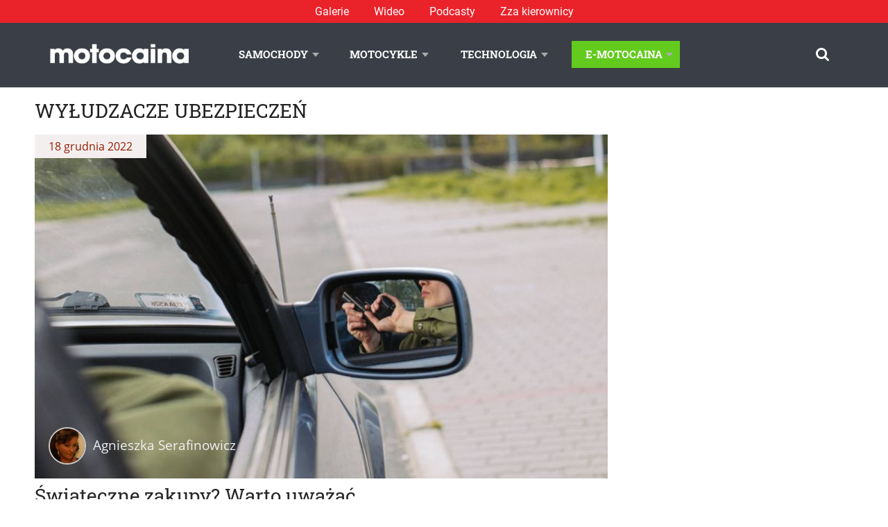

--- FILE ---
content_type: text/html; charset=utf-8
request_url: https://www.google.com/recaptcha/api2/aframe
body_size: 267
content:
<!DOCTYPE HTML><html><head><meta http-equiv="content-type" content="text/html; charset=UTF-8"></head><body><script nonce="l5lLdjGDYIlWQlSIpyoNNg">/** Anti-fraud and anti-abuse applications only. See google.com/recaptcha */ try{var clients={'sodar':'https://pagead2.googlesyndication.com/pagead/sodar?'};window.addEventListener("message",function(a){try{if(a.source===window.parent){var b=JSON.parse(a.data);var c=clients[b['id']];if(c){var d=document.createElement('img');d.src=c+b['params']+'&rc='+(localStorage.getItem("rc::a")?sessionStorage.getItem("rc::b"):"");window.document.body.appendChild(d);sessionStorage.setItem("rc::e",parseInt(sessionStorage.getItem("rc::e")||0)+1);localStorage.setItem("rc::h",'1767833758032');}}}catch(b){}});window.parent.postMessage("_grecaptcha_ready", "*");}catch(b){}</script></body></html>

--- FILE ---
content_type: image/svg+xml
request_url: https://www.motocaina.pl/wp-content/themes/motocaina/static/images/vector/hamburger.svg
body_size: 2244
content:
<?xml version="1.0" encoding="utf-8"?>
<svg version="1.1" xmlns:xlink="http://www.w3.org/1999/xlink" width="24px" height="20px" xmlns="http://www.w3.org/2000/svg">
  <g transform="matrix(1 0 0 1 -329 -29 )">
    <path d="M 23.703125 16.296875  C 23.9010416666667 16.4947916666667  24 16.7291666666667  24 17  L 24 19  C 24 19.2708333333333  23.9010416666667 19.5052083333333  23.703125 19.703125  C 23.5052083333333 19.9010416666667  23.2708333333333 20  23 20  L 1 20  C 0.729166666666667 20  0.494791666666667 19.9010416666667  0.296875 19.703125  C 0.0989583333333333 19.5052083333333  0 19.2708333333333  0 19  L 0 17  C 0 16.7291666666667  0.0989583333333333 16.4947916666667  0.296875 16.296875  C 0.494791666666667 16.0989583333333  0.729166666666667 16  1 16  L 23 16  C 23.2708333333333 16  23.5052083333333 16.0989583333333  23.703125 16.296875  Z M 23.703125 8.296875  C 23.9010416666667 8.49479166666667  24 8.72916666666667  24 9  L 24 11  C 24 11.2708333333333  23.9010416666667 11.5052083333333  23.703125 11.703125  C 23.5052083333333 11.9010416666667  23.2708333333333 12  23 12  L 1 12  C 0.729166666666667 12  0.494791666666667 11.9010416666667  0.296875 11.703125  C 0.0989583333333333 11.5052083333333  0 11.2708333333333  0 11  L 0 9  C 0 8.72916666666667  0.0989583333333333 8.49479166666667  0.296875 8.296875  C 0.494791666666667 8.09895833333334  0.729166666666667 8  1 8  L 23 8  C 23.2708333333333 8  23.5052083333333 8.09895833333334  23.703125 8.296875  Z M 23.703125 0.296875000000001  C 23.9010416666667 0.494791666666665  24 0.729166666666665  24 1  L 24 3  C 24 3.27083333333333  23.9010416666667 3.50520833333333  23.703125 3.703125  C 23.5052083333333 3.90104166666666  23.2708333333333 4  23 4  L 1 4  C 0.729166666666667 4  0.494791666666667 3.90104166666666  0.296875 3.703125  C 0.0989583333333333 3.50520833333333  0 3.27083333333333  0 3  L 0 1  C 0 0.729166666666665  0.0989583333333333 0.494791666666665  0.296875 0.296875000000001  C 0.494791666666667 0.0989583333333321  0.729166666666667 0  1 0  L 23 0  C 23.2708333333333 0  23.5052083333333 0.0989583333333321  23.703125 0.296875000000001  Z " fill-rule="nonzero" fill="#ffffff" stroke="none" transform="matrix(1 0 0 1 329 29 )" />
  </g>
</svg>

--- FILE ---
content_type: application/javascript
request_url: https://www.motocaina.pl/wp-content/themes/motocaina/static/scripts/app.js?ver=1631883347
body_size: 2822
content:
"use strict";

jQuery(document).ready(function ($) {
  fitvids();
  /**
   * Mobile menu height setter
   */

  var scrolling = false;
  var breakpoint = window.matchMedia('(min-width:1080px)');

  function isScrolling() {
    if (breakpoint.matches === true) {
      scrolling = false;
      return;
    }

    scrolling = true;
  }

  window.addEventListener('scroll', isScrolling);

  var breakpointChecker = function breakpointChecker() {
    if (breakpoint.matches === true) {
      $('.menu-background--top').css('height', '');
      $('.menu-main__list').css('height', '');
      return;
    } else if (breakpoint.matches === false) {
      setScreenHeight();
      return;
    }
  };

  breakpoint.addListener(breakpointChecker);
  breakpointChecker();
  /**
   * Set screen height on mobile function
   */

  function setScreenHeight() {
    calcScreenHeight();
    setInterval(function () {
      if (scrolling) {
        scrolling = false;
        calcScreenHeight();
      }
    }, 300);

    function calcScreenHeight() {
      var realHeight = window.innerHeight / 2;
      var $redMenu = $('.menu-background--top');
      var $darkMenu = $('.menu-main__list');
      $redMenu.height(realHeight);
      $darkMenu.height(realHeight - 52);
    }
  }
  /**
   * Mobile menu
   */


  if (document.querySelector('.hamburger')) {
    var hamburger = document.querySelector('.hamburger');
    hamburger.addEventListener('click', function () {
      hamburger.classList.toggle('hamburger--active');
      document.querySelector('body').classList.toggle('mobile-active');
    });
  }
  /**
   * Mobile: Category->Subcategory
   */


  if (document.querySelector('.menu__button')) {
    var menuButtons = document.querySelectorAll('.menu__button');
    var subCategories = document.querySelectorAll('[data-subcategory]');
    menuButtons.forEach(function (menu) {
      menu.addEventListener('click', function () {
        subCategories[this.dataset.menu - 1].classList.add('menu__children--active');
      });
    });
  }
  /**
   * Mobile: Subcategory->Category
   */


  if (document.querySelector('.step-back')) {
    var stepBackButtons = document.querySelectorAll('.step-back');
    stepBackButtons.forEach(function (stepBackButton) {
      stepBackButton.addEventListener('click', function () {
        var subcategories = document.querySelectorAll('[data-subcategory]');
        subcategories.forEach(function (subcategory) {
          subcategory.classList.remove('menu__children--active');
        });
      });
    });
  }
  /**
   * Search box
   */


  if (document.querySelector('.search__button')) {
    var searchBtn = document.querySelector('.search__button');
    searchBtn.addEventListener('click', function () {
      var searchForm = document.querySelector('.searchform');
      searchForm.classList.toggle('searchform--active');
    });
  }
  /**
   * Cookie
   */


  function setCookie(name, value, days) {
    var expires = '';

    if (days) {
      var date = new Date();
      date.setTime(date.getTime() + days * 24 * 60 * 60 * 1000);
      expires = '; expires=' + date.toUTCString();
    }

    document.cookie = name + '=' + (value || '') + expires + '; path=/';
  }

  function readCookie(name) {
    var nameEQ = name + '=';
    var ca = document.cookie.split(';');

    for (var i = 0; i < ca.length; i++) {
      var c = ca[i];

      while (c.charAt(0) == ' ') {
        c = c.substring(1, c.length);
      }

      if (c.indexOf(nameEQ) == 0) return c.substring(nameEQ.length, c.length);
    }

    return null;
  }

  var xClose = readCookie('infocookie');

  if (xClose === 'set_true') {
    document.querySelector('.cookiePolicy').style.display = 'none';
  } else {
    setCookie('infocookie', '', 30);
    document.querySelector('.cookiePolicy').style.display = 'block';
  }

  document.getElementById('cookie-approve').addEventListener('click', function () {
    document.querySelector('.cookiePolicy').style.display = 'none';
    setCookie('infocookie', 'set_true', 30);
  });
});
/**
 * Auto load next single post
 */

window.addEventListener('load', function (event) {
  var listPosts = document.querySelectorAll('.post-load');

  function handleIntersection(entries) {
    entries.map(function (entry) {
      if (entry.isIntersecting) {
        var article = document.querySelector('#post-' + entry.target.dataset.id);

        if (!article.classList.contains('show') && !entry.target.classList.contains('show')) {
          document.querySelector('#loader-' + entry.target.dataset.id).classList.remove("loaded");
          fetch('/wp-json/wp/v2/posts/' + entry.target.dataset.id).then(function (response) {
            return response.json();
          }).then(function (myJson) {
            article.querySelector('.load-title').innerHTML = myJson.title.rendered;
            article.querySelector('.load-excerpt').innerHTML = myJson.excerpt.rendered;
            article.querySelector('.load-content').innerHTML = myJson.content.rendered;
            var date = new Date(myJson.date);
            article.querySelector('.load-date').innerHTML = date.toLocaleDateString('pl-PL', {
              day: '2-digit',
              month: 'long',
              year: 'numeric'
            });
            myJson.tags.map(function (tag) {
              fetch('/wp-json/wp/v2/tags/' + tag).then(function (response) {
                return response.json();
              }).then(function (myTag) {
                var newItem = document.createElement('li');
                newItem.classList.add('post-tag');
                var newLink = document.createElement('a');
                newLink.classList.add('post-tag__link');
                newLink.href = myTag.link;
                newLink.appendChild(document.createTextNode(myTag.name));
                var referenceNode = article.querySelector('.load-tags');
                referenceNode.insertBefore(newItem, referenceNode.childNodes[0]);
                newItem.insertBefore(newLink, newItem.childNodes[0]);
              });
            });

            if (article.querySelector('.load-author')) {
              fetch('/wp-json/wp/v2/users/' + myJson.author).then(function (response) {
                return response.json();
              }).then(function (author) {
                article.querySelector('.load-author').innerHTML = author.name;
              });
            }

            if (article.querySelector('.load-image')) {
              fetch('/wp-json/wp/v2/media/' + myJson.featured_media).then(function (response) {
                return response.json();
              }).then(function (image) {
                article.querySelector('.load-image').src = image.source_url;
                article.querySelector('.load-image').alt = image.alt_text;

                if (article.dataset.nextid && !document.querySelector("[data-id='" + article.dataset.nextid + "']")) {
                  var newNode = document.createElement('div');
                  newNode.classList.add('line-target', 'post-load');
                  newNode.dataset.id = article.dataset.nextid;
                  newNode.dataset.url = article.dataset.url;
                  newNode.dataset.name = article.dataset.name;
                  newNode.dataset.prevname = article.dataset.prevname;
                  newNode.dataset.prevurl = article.dataset.prevurl;
                  article.parentNode.insertBefore(newNode, article.nextSibling);

                  var _observer = new IntersectionObserver(handleIntersection);

                  _observer.observe(newNode);
                }

                document.querySelector('#loader-' + entry.target.dataset.id).classList.add("loaded");
                article.classList.add('show');
              });
            } else {
              if (article.dataset.nextid && !document.querySelector("[data-id='" + article.dataset.nextid + "']")) {
                var newNode = document.createElement('div');
                newNode.classList.add('line-target', 'post-load');
                newNode.dataset.id = article.dataset.nextid;
                newNode.dataset.url = article.dataset.url;
                newNode.dataset.name = article.dataset.name;
                newNode.dataset.prevname = article.dataset.prevname;
                newNode.dataset.prevurl = article.dataset.prevurl;
                article.parentNode.insertBefore(newNode, article.nextSibling);

                var _observer2 = new IntersectionObserver(handleIntersection);

                _observer2.observe(newNode);
              }

              document.querySelector('#loader-' + entry.target.dataset.id).classList.add("loaded");
              article.classList.add('show');
            }
          });
          entry.target.classList.add('show');
        }

        history.replaceState({
          page: entry.target.dataset.name
        }, entry.target.dataset.name, entry.target.dataset.url);
        gtag('config', 'UA-12228821-1', {
          'page_path': entry.target.dataset.url
        });
        window.dataLayer.push({
          event: 'pageview',
          page: {
            path: entry.target.dataset.url,
            title: entry.target.dataset.name
          }
        });
      } else {
        if (entry.boundingClientRect.y > 0) {
          history.replaceState({
            page: entry.target.dataset.prevname
          }, entry.target.dataset.prevname, entry.target.dataset.prevurl);
          gtag('config', 'UA-12228821-1', {
            'page_path': entry.target.dataset.prevurl
          });
          window.dataLayer.push({
            event: 'pageview',
            page: {
              path: entry.target.dataset.prevurl,
              title: entry.target.dataset.prevname
            }
          });
        }
      }
    });
  }

  var observer = new IntersectionObserver(handleIntersection);

  if (listPosts.length > 0) {
    listPosts.forEach(function (item) {
      return observer.observe(item);
    });
  }
}, false);

window.onbeforeunload = function () {
  window.scroll({
    top: 0,
    left: 0,
    behavior: 'smooth'
  });
}();

if (document.querySelector('.comments')) {
  var list_comments = document.querySelectorAll('.comments__single');
  var number_comments = list_comments.length;
  var comments_per_view = 5;
  var comments_view = 0;
  var count_comments = 1;
  var number_comments_show = 0;
  var comments_per_view_active = 0;
  comments_per_view_active = comments_per_view * count_comments;

  function ShowComments(count) {
    list_comments.forEach(function (e) {
      if (comments_view < count) {
        e.classList.add('show');
        comments_view++;
      } else {
        e.classList.remove('show');
        comments_view++;
      }

      var list_comments_show = document.querySelectorAll('.comments__single.show');
      return number_comments_show = list_comments_show.length;
    });
    comments_view = 0;
  }

  ShowComments(comments_per_view_active);
  var control_panel_more = document.querySelector('.comments__control-panel .comments__btn--more');
  var control_panel_less = document.querySelector('.comments__control-panel .comments__btn--less');
  var control_panel_hideall = document.querySelector('.comments__control-panel .comments__btn--hideall');

  function StillMoreComments() {
    if (number_comments_show !== number_comments) {
      control_panel_more.classList.add('show');
    } else {
      control_panel_more.classList.remove('show');
    }
  }

  function StillLessComments() {
    if (count_comments > 1) {
      control_panel_less.classList.add('show');
    } else {
      control_panel_less.classList.remove('show');
    }
  }

  function StillHideAllComments() {
    if (count_comments > 1) {
      control_panel_hideall.classList.add('show');
    } else {
      control_panel_hideall.classList.remove('show');
    }
  }

  StillMoreComments();
  StillLessComments();
  StillHideAllComments();

  function ShowMoreComments() {
    count_comments++;
    comments_per_view_active = comments_per_view * count_comments;
    ShowComments(comments_per_view_active);
    StillMoreComments();
    StillLessComments();
    StillHideAllComments();
    return count_comments;
  }

  function ShowLessComments() {
    count_comments--;
    comments_per_view_active = comments_per_view * count_comments;
    ShowComments(comments_per_view_active);
    StillMoreComments();
    StillLessComments();
    StillHideAllComments();
    return count_comments;
  }

  function HideAllComments() {
    count_comments = 1;
    comments_per_view_active = comments_per_view * count_comments;
    ShowComments(comments_per_view_active);
    StillMoreComments();
    StillLessComments();
    StillHideAllComments();
    return count_comments;
  }

  control_panel_more.addEventListener('click', ShowMoreComments);
  control_panel_less.addEventListener('click', ShowLessComments);
  control_panel_hideall.addEventListener('click', HideAllComments);
}

--- FILE ---
content_type: image/svg+xml
request_url: https://www.motocaina.pl/wp-content/themes/motocaina/static/images/vector/icon-instagram.svg
body_size: 9117
content:
<?xml version="1.0" encoding="utf-8"?>
<svg version="1.1" xmlns:xlink="http://www.w3.org/1999/xlink" width="22px" height="22px" xmlns="http://www.w3.org/2000/svg">
  <g transform="matrix(1 0 0 1 -708 -640 )">
    <path d="M 13.5924479166667 13.5924479166667  C 14.30859375 12.8763020833333  14.6666666666667 12.0121527777778  14.6666666666667 11  C 14.6666666666667 9.98784722222222  14.30859375 9.12369791666667  13.5924479166667 8.40755208333333  C 12.8763020833333 7.69140625  12.0121527777778 7.33333333333333  11 7.33333333333333  C 9.98784722222222 7.33333333333333  9.12369791666667 7.69140625  8.40755208333333 8.40755208333333  C 7.69140625 9.12369791666667  7.33333333333333 9.98784722222222  7.33333333333333 11  C 7.33333333333333 12.0121527777778  7.69140625 12.8763020833333  8.40755208333333 13.5924479166667  C 9.12369791666667 14.30859375  9.98784722222222 14.6666666666667  11 14.6666666666667  C 12.0121527777778 14.6666666666667  12.8763020833333 14.30859375  13.5924479166667 13.5924479166667  Z M 14.99609375 7.00390625  C 16.0941840277778 8.10199652777778  16.6432291666667 9.43402777777778  16.6432291666667 11  C 16.6432291666667 12.5659722222222  16.0941840277778 13.8980034722222  14.99609375 14.99609375  C 13.8980034722222 16.0941840277778  12.5659722222222 16.6432291666667  11 16.6432291666667  C 9.43402777777778 16.6432291666667  8.10199652777778 16.0941840277778  7.00390625 14.99609375  C 5.90581597222222 13.8980034722222  5.35677083333333 12.5659722222222  5.35677083333333 11  C 5.35677083333333 9.43402777777778  5.90581597222222 8.10199652777778  7.00390625 7.00390625  C 8.10199652777778 5.90581597222222  9.43402777777778 5.35677083333333  11 5.35677083333333  C 12.5659722222222 5.35677083333333  13.8980034722222 5.90581597222222  14.99609375 7.00390625  Z M 17.8033854166667 4.19661458333333  C 18.0611979166667 4.45442708333333  18.1901041666667 4.76475694444444  18.1901041666667 5.12760416666667  C 18.1901041666667 5.49045138888889  18.0611979166667 5.80078125  17.8033854166667 6.05859375  C 17.5455729166667 6.31640625  17.2352430555556 6.4453125  16.8723958333333 6.4453125  C 16.5095486111111 6.4453125  16.19921875 6.31640625  15.94140625 6.05859375  C 15.68359375 5.80078125  15.5546875 5.49045138888889  15.5546875 5.12760416666667  C 15.5546875 4.76475694444444  15.68359375 4.45442708333333  15.94140625 4.19661458333333  C 16.19921875 3.93880208333333  16.5095486111111 3.80989583333333  16.8723958333333 3.80989583333333  C 17.2352430555556 3.80989583333333  17.5455729166667 3.93880208333333  17.8033854166667 4.19661458333333  Z M 12.095703125 1.96940104166667  C 11.4320746527778 1.97417534722222  11.0668402777778 1.9765625  11 1.9765625  C 10.9331597222222 1.9765625  10.5679253472222 1.97417534722222  9.904296875 1.96940104166667  C 9.24066840277778 1.96462673611111  8.73697916666667 1.96462673611111  8.39322916666667 1.96940104166667  C 8.04947916666667 1.97417534722222  7.58875868055556 1.98849826388889  7.01106770833333 2.01236979166667  C 6.43337673611111 2.03624131944444  5.94162326388889 2.083984375  5.53580729166667 2.15559895833333  C 5.12999131944444 2.22721354166667  4.78862847222222 2.31553819444444  4.51171875 2.42057291666667  C 4.03428819444444 2.61154513888889  3.61414930555556 2.88845486111111  3.25130208333333 3.25130208333333  C 2.88845486111111 3.61414930555555  2.61154513888889 4.03428819444444  2.42057291666667 4.51171875  C 2.31553819444444 4.78862847222222  2.22721354166667 5.12999131944444  2.15559895833333 5.53580729166667  C 2.083984375 5.94162326388889  2.03624131944444 6.43337673611111  2.01236979166667 7.01106770833333  C 1.98849826388889 7.58875868055555  1.97417534722222 8.04947916666667  1.96940104166667 8.39322916666667  C 1.96462673611111 8.73697916666667  1.96462673611111 9.24066840277778  1.96940104166667 9.904296875  C 1.97417534722222 10.5679253472222  1.9765625 10.9331597222222  1.9765625 11  C 1.9765625 11.0668402777778  1.97417534722222 11.4320746527778  1.96940104166667 12.095703125  C 1.96462673611111 12.7593315972222  1.96462673611111 13.2630208333333  1.96940104166667 13.6067708333333  C 1.97417534722222 13.9505208333333  1.98849826388889 14.4112413194444  2.01236979166667 14.9889322916667  C 2.03624131944444 15.5666232638889  2.083984375 16.0583767361111  2.15559895833333 16.4641927083333  C 2.22721354166667 16.8700086805556  2.31553819444444 17.2113715277778  2.42057291666667 17.48828125  C 2.61154513888889 17.9657118055556  2.88845486111111 18.3858506944444  3.25130208333333 18.7486979166667  C 3.61414930555556 19.1115451388889  4.03428819444444 19.3884548611111  4.51171875 19.5794270833333  C 4.78862847222222 19.6844618055556  5.12999131944444 19.7727864583333  5.53580729166667 19.8444010416667  C 5.94162326388889 19.916015625  6.43337673611111 19.9637586805556  7.01106770833333 19.9876302083333  C 7.58875868055556 20.0115017361111  8.04947916666667 20.0258246527778  8.39322916666667 20.0305989583333  C 8.73697916666667 20.0353732638889  9.24066840277778 20.0353732638889  9.904296875 20.0305989583333  C 10.5679253472222 20.0258246527778  10.9331597222222 20.0234375  11 20.0234375  C 11.0668402777778 20.0234375  11.4320746527778 20.0258246527778  12.095703125 20.0305989583333  C 12.7593315972222 20.0353732638889  13.2630208333333 20.0353732638889  13.6067708333333 20.0305989583333  C 13.9505208333333 20.0258246527778  14.4112413194444 20.0115017361111  14.9889322916667 19.9876302083333  C 15.5666232638889 19.9637586805556  16.0583767361111 19.916015625  16.4641927083333 19.8444010416667  C 16.8700086805556 19.7727864583333  17.2113715277778 19.6844618055556  17.48828125 19.5794270833333  C 17.9657118055556 19.3884548611111  18.3858506944444 19.1115451388889  18.7486979166667 18.7486979166667  C 19.1115451388889 18.3858506944444  19.3884548611111 17.9657118055556  19.5794270833333 17.48828125  C 19.6844618055556 17.2113715277778  19.7727864583333 16.8700086805556  19.8444010416667 16.4641927083333  C 19.916015625 16.0583767361111  19.9637586805556 15.5666232638889  19.9876302083333 14.9889322916667  C 20.0115017361111 14.4112413194444  20.0258246527778 13.9505208333333  20.0305989583333 13.6067708333333  C 20.0353732638889 13.2630208333333  20.0353732638889 12.7593315972222  20.0305989583333 12.095703125  C 20.0258246527778 11.4320746527778  20.0234375 11.0668402777778  20.0234375 11  C 20.0234375 10.9331597222222  20.0258246527778 10.5679253472222  20.0305989583333 9.904296875  C 20.0353732638889 9.24066840277778  20.0353732638889 8.73697916666667  20.0305989583333 8.39322916666667  C 20.0258246527778 8.04947916666667  20.0115017361111 7.58875868055555  19.9876302083333 7.01106770833333  C 19.9637586805556 6.43337673611111  19.916015625 5.94162326388889  19.8444010416667 5.53580729166667  C 19.7727864583333 5.12999131944444  19.6844618055556 4.78862847222222  19.5794270833333 4.51171875  C 19.3884548611111 4.03428819444444  19.1115451388889 3.61414930555555  18.7486979166667 3.25130208333333  C 18.3858506944444 2.88845486111111  17.9657118055556 2.61154513888889  17.48828125 2.42057291666667  C 17.2113715277778 2.31553819444444  16.8700086805556 2.22721354166667  16.4641927083333 2.15559895833333  C 16.0583767361111 2.083984375  15.5666232638889 2.03624131944444  14.9889322916667 2.01236979166667  C 14.4112413194444 1.98849826388889  13.9505208333333 1.97417534722222  13.6067708333333 1.96940104166667  C 13.2630208333333 1.96462673611111  12.7593315972222 1.96462673611111  12.095703125 1.96940104166667  Z M 21.9283854166667 6.45963541666667  C 21.9761284722222 7.29991319444444  22 8.81336805555555  22 11  C 22 13.1866319444444  21.9761284722222 14.7000868055556  21.9283854166667 15.5403645833333  C 21.8328993055556 17.5264756944444  21.2408854166667 19.0638020833333  20.15234375 20.15234375  C 19.0638020833333 21.2408854166667  17.5264756944444 21.8328993055556  15.5403645833333 21.9283854166667  C 14.7000868055556 21.9761284722222  13.1866319444444 22  11 22  C 8.81336805555556 22  7.29991319444444 21.9761284722222  6.45963541666667 21.9283854166667  C 4.47352430555556 21.8328993055556  2.93619791666667 21.2408854166667  1.84765625 20.15234375  C 0.759114583333333 19.0638020833333  0.167100694444444 17.5264756944444  0.0716145833333333 15.5403645833333  C 0.0238715277777778 14.7000868055556  0 13.1866319444444  0 11  C 0 8.81336805555555  0.0238715277777778 7.29991319444444  0.0716145833333333 6.45963541666667  C 0.167100694444444 4.47352430555555  0.759114583333333 2.93619791666667  1.84765625 1.84765625  C 2.93619791666667 0.759114583333334  4.47352430555556 0.167100694444443  6.45963541666667 0.0716145833333341  C 7.29991319444444 0.0238715277777748  8.81336805555556 0  11 0  C 13.1866319444444 0  14.7000868055556 0.0238715277777748  15.5403645833333 0.0716145833333341  C 17.5264756944444 0.167100694444443  19.0638020833333 0.759114583333334  20.15234375 1.84765625  C 21.2408854166667 2.93619791666667  21.8328993055556 4.47352430555555  21.9283854166667 6.45963541666667  Z " fill-rule="nonzero" fill="#ffffff" stroke="none" transform="matrix(1 0 0 1 708 640 )" />
  </g>
</svg>